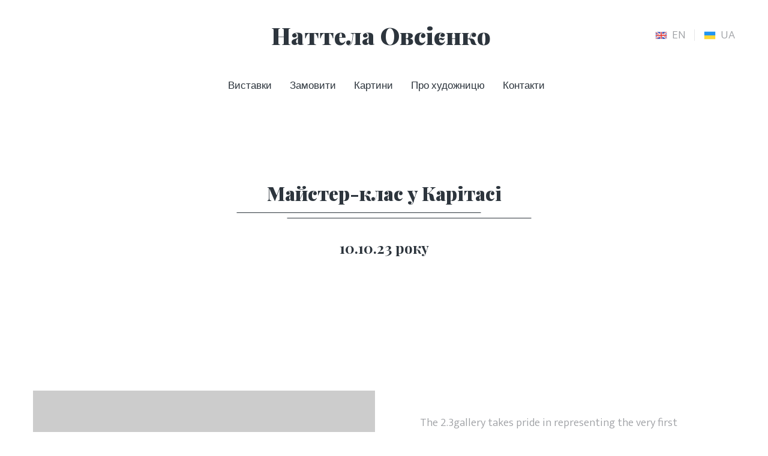

--- FILE ---
content_type: text/css; charset=utf-8
request_url: https://nattela.com.ua/site/67ea02aea6cf681167e15701/google-fonts-5c221b9f63063d00221cc921.css
body_size: 302964
content:

/* cyrillic */
@font-face {
  font-family: 'Playfair Display';
  font-style: italic;
  font-weight: 700;
  src: url("[data-uri]") format('woff2');
  unicode-range: U+0301, U+0400-045F, U+0490-0491, U+04B0-04B1, U+2116;
}

/* latin */
@font-face {
  font-family: 'Playfair Display';
  font-style: italic;
  font-weight: 700;
  src: url("[data-uri]") format('woff2');
  unicode-range: U+0000-00FF, U+0131, U+0152-0153, U+02BB-02BC, U+02C6, U+02DA, U+02DC, U+0304, U+0308, U+0329, U+2000-206F, U+20AC, U+2122, U+2191, U+2193, U+2212, U+2215, U+FEFF, U+FFFD;
}

/* cyrillic */
@font-face {
  font-family: 'Playfair Display';
  font-style: italic;
  font-weight: 900;
  src: url("[data-uri]") format('woff2');
  unicode-range: U+0301, U+0400-045F, U+0490-0491, U+04B0-04B1, U+2116;
}

/* latin */
@font-face {
  font-family: 'Playfair Display';
  font-style: italic;
  font-weight: 900;
  src: url("[data-uri]") format('woff2');
  unicode-range: U+0000-00FF, U+0131, U+0152-0153, U+02BB-02BC, U+02C6, U+02DA, U+02DC, U+0304, U+0308, U+0329, U+2000-206F, U+20AC, U+2122, U+2191, U+2193, U+2212, U+2215, U+FEFF, U+FFFD;
}

/* cyrillic */
@font-face {
  font-family: 'Playfair Display';
  font-style: normal;
  font-weight: 700;
  src: url("[data-uri]") format('woff2');
  unicode-range: U+0301, U+0400-045F, U+0490-0491, U+04B0-04B1, U+2116;
}

/* latin */
@font-face {
  font-family: 'Playfair Display';
  font-style: normal;
  font-weight: 700;
  src: url("[data-uri]") format('woff2');
  unicode-range: U+0000-00FF, U+0131, U+0152-0153, U+02BB-02BC, U+02C6, U+02DA, U+02DC, U+0304, U+0308, U+0329, U+2000-206F, U+20AC, U+2122, U+2191, U+2193, U+2212, U+2215, U+FEFF, U+FFFD;
}

/* cyrillic */
@font-face {
  font-family: 'Playfair Display';
  font-style: normal;
  font-weight: 900;
  src: url("[data-uri]") format('woff2');
  unicode-range: U+0301, U+0400-045F, U+0490-0491, U+04B0-04B1, U+2116;
}

/* latin */
@font-face {
  font-family: 'Playfair Display';
  font-style: normal;
  font-weight: 900;
  src: url("[data-uri]") format('woff2');
  unicode-range: U+0000-00FF, U+0131, U+0152-0153, U+02BB-02BC, U+02C6, U+02DA, U+02DC, U+0304, U+0308, U+0329, U+2000-206F, U+20AC, U+2122, U+2191, U+2193, U+2212, U+2215, U+FEFF, U+FFFD;
}


/* latin */
@font-face {
  font-family: 'Mukta';
  font-style: normal;
  font-weight: 200;
  src: url("[data-uri]") format('woff2');
  unicode-range: U+0000-00FF, U+0131, U+0152-0153, U+02BB-02BC, U+02C6, U+02DA, U+02DC, U+0304, U+0308, U+0329, U+2000-206F, U+20AC, U+2122, U+2191, U+2193, U+2212, U+2215, U+FEFF, U+FFFD;
}

/* latin */
@font-face {
  font-family: 'Mukta';
  font-style: normal;
  font-weight: 300;
  src: url("[data-uri]") format('woff2');
  unicode-range: U+0000-00FF, U+0131, U+0152-0153, U+02BB-02BC, U+02C6, U+02DA, U+02DC, U+0304, U+0308, U+0329, U+2000-206F, U+20AC, U+2122, U+2191, U+2193, U+2212, U+2215, U+FEFF, U+FFFD;
}

/* latin */
@font-face {
  font-family: 'Mukta';
  font-style: normal;
  font-weight: 400;
  src: url("[data-uri]") format('woff2');
  unicode-range: U+0000-00FF, U+0131, U+0152-0153, U+02BB-02BC, U+02C6, U+02DA, U+02DC, U+0304, U+0308, U+0329, U+2000-206F, U+20AC, U+2122, U+2191, U+2193, U+2212, U+2215, U+FEFF, U+FFFD;
}

/* latin */
@font-face {
  font-family: 'Mukta';
  font-style: normal;
  font-weight: 700;
  src: url("[data-uri]") format('woff2');
  unicode-range: U+0000-00FF, U+0131, U+0152-0153, U+02BB-02BC, U+02C6, U+02DA, U+02DC, U+0304, U+0308, U+0329, U+2000-206F, U+20AC, U+2122, U+2191, U+2193, U+2212, U+2215, U+FEFF, U+FFFD;
}

